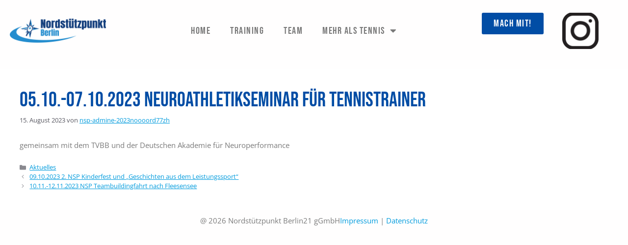

--- FILE ---
content_type: text/css
request_url: https://www.nordstuetzpunkt.de/wp-content/uploads/elementor/css/post-13.css?ver=1723542875
body_size: 6929
content:
.elementor-kit-13{--e-global-color-primary:#009BDD;--e-global-color-secondary:#54595F;--e-global-color-text:#7A7A7A;--e-global-color-accent:#014DA5;--e-global-color-bf414b1:#FFFEFE;--e-global-color-fe42b84:#7A7A7A26;--e-global-typography-primary-font-family:"Open Sans";--e-global-typography-primary-font-weight:normal;--e-global-typography-secondary-font-family:"Bebas Neue";--e-global-typography-secondary-font-weight:400;--e-global-typography-text-font-family:"Open Sans";--e-global-typography-text-font-weight:normal;--e-global-typography-accent-font-family:"Bebas Neue";--e-global-typography-accent-font-weight:500;color:var( --e-global-color-text );font-family:"Open Sans", Sans-serif;font-size:15px;background-color:var( --e-global-color-bf414b1 );}.elementor-kit-13 a{color:var( --e-global-color-primary );}.elementor-kit-13 h1{color:var( --e-global-color-accent );font-family:"Bebas Neue", Sans-serif;}.elementor-kit-13 h2{color:var( --e-global-color-primary );font-family:"Bebas Neue", Sans-serif;}.elementor-kit-13 h3{color:var( --e-global-color-accent );font-family:"Bebas Neue", Sans-serif;letter-spacing:0.7px;}.elementor-kit-13 h4{color:var( --e-global-color-text );font-family:"Bebas Neue", Sans-serif;letter-spacing:0.6px;}.elementor-kit-13 button,.elementor-kit-13 input[type="button"],.elementor-kit-13 input[type="submit"],.elementor-kit-13 .elementor-button{font-size:16px;letter-spacing:0.5px;color:var( --e-global-color-bf414b1 );}.elementor-section.elementor-section-boxed > .elementor-container{max-width:1300px;}.e-con{--container-max-width:1300px;}.elementor-widget:not(:last-child){margin-block-end:20px;}.elementor-element{--widgets-spacing:20px 20px;}{}h1.entry-title{display:var(--page-title-display);}.elementor-kit-13 e-page-transition{background-color:#FFBC7D;}@media(max-width:1024px){.elementor-section.elementor-section-boxed > .elementor-container{max-width:1024px;}.e-con{--container-max-width:1024px;}}@media(max-width:767px){.elementor-section.elementor-section-boxed > .elementor-container{max-width:767px;}.e-con{--container-max-width:767px;}}/* Start Custom Fonts CSS */@font-face {
	font-family: 'Open Sans';
	font-style: normal;
	font-weight: normal;
	font-display: auto;
	src: url('https://www.nordstuetzpunkt.de/wp-content/uploads/2023/04/open-sans-v34-latin-regular.eot');
	src: url('https://www.nordstuetzpunkt.de/wp-content/uploads/2023/04/open-sans-v34-latin-regular.eot?#iefix') format('embedded-opentype'),
		url('https://www.nordstuetzpunkt.de/wp-content/uploads/2023/04/open-sans-v34-latin-regular.woff2') format('woff2'),
		url('https://www.nordstuetzpunkt.de/wp-content/uploads/2023/04/open-sans-v34-latin-regular.woff') format('woff'),
		url('https://www.nordstuetzpunkt.de/wp-content/uploads/2023/04/open-sans-v34-latin-regular.ttf') format('truetype');
}
@font-face {
	font-family: 'Open Sans';
	font-style: italic;
	font-weight: normal;
	font-display: auto;
	src: url('https://www.nordstuetzpunkt.de/wp-content/uploads/2023/04/open-sans-v34-latin-italic.eot');
	src: url('https://www.nordstuetzpunkt.de/wp-content/uploads/2023/04/open-sans-v34-latin-italic.eot?#iefix') format('embedded-opentype'),
		url('https://www.nordstuetzpunkt.de/wp-content/uploads/2023/04/open-sans-v34-latin-italic.woff2') format('woff2'),
		url('https://www.nordstuetzpunkt.de/wp-content/uploads/2023/04/open-sans-v34-latin-italic.woff') format('woff'),
		url('https://www.nordstuetzpunkt.de/wp-content/uploads/2023/04/open-sans-v34-latin-italic.ttf') format('truetype');
}
@font-face {
	font-family: 'Open Sans';
	font-style: normal;
	font-weight: 500;
	font-display: auto;
	src: url('https://www.nordstuetzpunkt.de/wp-content/uploads/2023/04/open-sans-v34-latin-500.eot');
	src: url('https://www.nordstuetzpunkt.de/wp-content/uploads/2023/04/open-sans-v34-latin-500.eot?#iefix') format('embedded-opentype'),
		url('https://www.nordstuetzpunkt.de/wp-content/uploads/2023/04/open-sans-v34-latin-500.woff2') format('woff2'),
		url('https://www.nordstuetzpunkt.de/wp-content/uploads/2023/04/open-sans-v34-latin-500.woff') format('woff'),
		url('https://www.nordstuetzpunkt.de/wp-content/uploads/2023/04/open-sans-v34-latin-500.ttf') format('truetype');
}
@font-face {
	font-family: 'Open Sans';
	font-style: italic;
	font-weight: 500;
	font-display: auto;
	src: url('https://www.nordstuetzpunkt.de/wp-content/uploads/2023/04/open-sans-v34-latin-500italic.eot');
	src: url('https://www.nordstuetzpunkt.de/wp-content/uploads/2023/04/open-sans-v34-latin-500italic.eot?#iefix') format('embedded-opentype'),
		url('https://www.nordstuetzpunkt.de/wp-content/uploads/2023/04/open-sans-v34-latin-500italic.woff2') format('woff2'),
		url('https://www.nordstuetzpunkt.de/wp-content/uploads/2023/04/open-sans-v34-latin-500italic.woff') format('woff'),
		url('https://www.nordstuetzpunkt.de/wp-content/uploads/2023/04/open-sans-v34-latin-500italic.ttf') format('truetype');
}
@font-face {
	font-family: 'Open Sans';
	font-style: normal;
	font-weight: 700;
	font-display: auto;
	src: url('https://www.nordstuetzpunkt.de/wp-content/uploads/2023/04/open-sans-v34-latin-700.eot');
	src: url('https://www.nordstuetzpunkt.de/wp-content/uploads/2023/04/open-sans-v34-latin-700.eot?#iefix') format('embedded-opentype'),
		url('https://www.nordstuetzpunkt.de/wp-content/uploads/2023/04/open-sans-v34-latin-700.woff2') format('woff2'),
		url('https://www.nordstuetzpunkt.de/wp-content/uploads/2023/04/open-sans-v34-latin-700.woff') format('woff'),
		url('https://www.nordstuetzpunkt.de/wp-content/uploads/2023/04/open-sans-v34-latin-700.ttf') format('truetype');
}
@font-face {
	font-family: 'Open Sans';
	font-style: italic;
	font-weight: 700;
	font-display: auto;
	src: url('https://www.nordstuetzpunkt.de/wp-content/uploads/2023/04/open-sans-v34-latin-700italic.eot');
	src: url('https://www.nordstuetzpunkt.de/wp-content/uploads/2023/04/open-sans-v34-latin-700italic.eot?#iefix') format('embedded-opentype'),
		url('https://www.nordstuetzpunkt.de/wp-content/uploads/2023/04/open-sans-v34-latin-700italic.woff2') format('woff2'),
		url('https://www.nordstuetzpunkt.de/wp-content/uploads/2023/04/open-sans-v34-latin-700italic.woff') format('woff'),
		url('https://www.nordstuetzpunkt.de/wp-content/uploads/2023/04/open-sans-v34-latin-700italic.ttf') format('truetype');
}
/* End Custom Fonts CSS */
/* Start Custom Fonts CSS */@font-face {
	font-family: 'Bebas Neue';
	font-style: normal;
	font-weight: normal;
	font-display: auto;
	src: url('https://www.nordstuetzpunkt.de/wp-content/uploads/2023/04/bebas-neue-v9-latin-regular.eot');
	src: url('https://www.nordstuetzpunkt.de/wp-content/uploads/2023/04/bebas-neue-v9-latin-regular.eot?#iefix') format('embedded-opentype'),
		url('https://www.nordstuetzpunkt.de/wp-content/uploads/2023/04/bebas-neue-v9-latin-regular.woff2') format('woff2'),
		url('https://www.nordstuetzpunkt.de/wp-content/uploads/2023/04/bebas-neue-v9-latin-regular.woff') format('woff'),
		url('https://www.nordstuetzpunkt.de/wp-content/uploads/2023/04/bebas-neue-v9-latin-regular.ttf') format('truetype');
}
/* End Custom Fonts CSS */

--- FILE ---
content_type: text/css
request_url: https://www.nordstuetzpunkt.de/wp-content/uploads/elementor/css/post-15.css?ver=1723542876
body_size: 5143
content:
.elementor-15 .elementor-element.elementor-element-5c4aad7{--display:flex;--flex-direction:row;--container-widget-width:calc( ( 1 - var( --container-widget-flex-grow ) ) * 100% );--container-widget-height:100%;--container-widget-flex-grow:1;--container-widget-align-self:stretch;--flex-wrap-mobile:wrap;--align-items:center;--background-transition:0.3s;--margin-top:6px;--margin-bottom:0px;--margin-left:0px;--margin-right:0px;}.elementor-15 .elementor-element.elementor-element-f1cef5f{--display:flex;--background-transition:0.3s;}.elementor-15 .elementor-element.elementor-element-f1cef5f.e-con{--flex-grow:0;--flex-shrink:0;}.elementor-15 .elementor-element.elementor-element-1104782{--display:flex;--background-transition:0.3s;}.elementor-15 .elementor-element.elementor-element-1104782.e-con{--flex-grow:0;--flex-shrink:0;}.elementor-15 .elementor-element.elementor-element-4e592b1 .elementor-menu-toggle{margin:0 auto;}.elementor-15 .elementor-element.elementor-element-4e592b1 .elementor-nav-menu .elementor-item{font-family:"Bebas Neue", Sans-serif;font-size:20px;font-weight:normal;letter-spacing:1.5px;}.elementor-15 .elementor-element.elementor-element-4e592b1 .elementor-nav-menu--main .elementor-item:hover,
					.elementor-15 .elementor-element.elementor-element-4e592b1 .elementor-nav-menu--main .elementor-item.elementor-item-active,
					.elementor-15 .elementor-element.elementor-element-4e592b1 .elementor-nav-menu--main .elementor-item.highlighted,
					.elementor-15 .elementor-element.elementor-element-4e592b1 .elementor-nav-menu--main .elementor-item:focus{color:#fff;}.elementor-15 .elementor-element.elementor-element-4e592b1 .elementor-nav-menu--main:not(.e--pointer-framed) .elementor-item:before,
					.elementor-15 .elementor-element.elementor-element-4e592b1 .elementor-nav-menu--main:not(.e--pointer-framed) .elementor-item:after{background-color:var( --e-global-color-primary );}.elementor-15 .elementor-element.elementor-element-4e592b1 .e--pointer-framed .elementor-item:before,
					.elementor-15 .elementor-element.elementor-element-4e592b1 .e--pointer-framed .elementor-item:after{border-color:var( --e-global-color-primary );}.elementor-15 .elementor-element.elementor-element-4e592b1 .elementor-nav-menu--main .elementor-item.elementor-item-active{color:var( --e-global-color-bf414b1 );}.elementor-15 .elementor-element.elementor-element-4e592b1 .elementor-nav-menu--main:not(.e--pointer-framed) .elementor-item.elementor-item-active:before,
					.elementor-15 .elementor-element.elementor-element-4e592b1 .elementor-nav-menu--main:not(.e--pointer-framed) .elementor-item.elementor-item-active:after{background-color:var( --e-global-color-primary );}.elementor-15 .elementor-element.elementor-element-4e592b1 .e--pointer-framed .elementor-item.elementor-item-active:before,
					.elementor-15 .elementor-element.elementor-element-4e592b1 .e--pointer-framed .elementor-item.elementor-item-active:after{border-color:var( --e-global-color-primary );}.elementor-15 .elementor-element.elementor-element-4e592b1 .elementor-nav-menu--dropdown a:hover,
					.elementor-15 .elementor-element.elementor-element-4e592b1 .elementor-nav-menu--dropdown a.elementor-item-active,
					.elementor-15 .elementor-element.elementor-element-4e592b1 .elementor-nav-menu--dropdown a.highlighted{background-color:var( --e-global-color-primary );}.elementor-15 .elementor-element.elementor-element-4e592b1 .elementor-nav-menu--dropdown a.elementor-item-active{background-color:var( --e-global-color-primary );}.elementor-15 .elementor-element.elementor-element-4e592b1 .elementor-nav-menu--dropdown .elementor-item, .elementor-15 .elementor-element.elementor-element-4e592b1 .elementor-nav-menu--dropdown  .elementor-sub-item{font-family:"Bebas Neue", Sans-serif;font-size:18px;font-weight:500;}.elementor-15 .elementor-element.elementor-element-6f8ba61{--display:flex;--flex-direction:row;--container-widget-width:calc( ( 1 - var( --container-widget-flex-grow ) ) * 100% );--container-widget-height:100%;--container-widget-flex-grow:1;--container-widget-align-self:stretch;--flex-wrap-mobile:wrap;--justify-content:center;--align-items:center;--gap:31px 31px;--background-transition:0.3s;}.elementor-15 .elementor-element.elementor-element-6e5b1bc .elementor-button{font-family:"Bebas Neue", Sans-serif;font-size:20px;font-weight:500;letter-spacing:1.5px;fill:var( --e-global-color-bf414b1 );color:var( --e-global-color-bf414b1 );}.elementor-15 .elementor-element.elementor-element-6e5b1bc .elementor-button:hover, .elementor-15 .elementor-element.elementor-element-6e5b1bc .elementor-button:focus{background-color:var( --e-global-color-primary );}.elementor-15 .elementor-element.elementor-element-1c87afe img{max-width:49%;}.elementor-15 .elementor-element.elementor-element-1c87afe.elementor-element{--align-self:center;--order:99999 /* order end hack */;}.elementor-15 .elementor-element.elementor-element-2e655aa{--display:flex;--flex-direction:row;--container-widget-width:initial;--container-widget-height:100%;--container-widget-flex-grow:1;--container-widget-align-self:stretch;--flex-wrap-mobile:wrap;--background-transition:0.3s;}@media(min-width:768px){.elementor-15 .elementor-element.elementor-element-f1cef5f{--width:17.15%;}.elementor-15 .elementor-element.elementor-element-1104782{--width:59.234%;}}